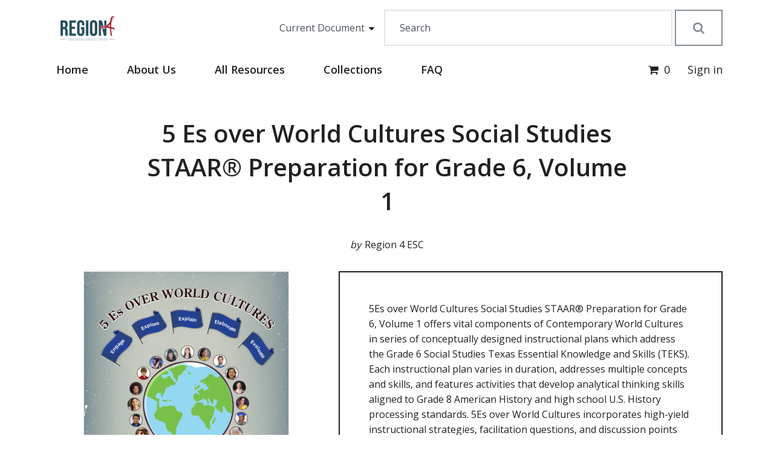

--- FILE ---
content_type: text/html;charset=UTF-8
request_url: https://r4hub.esc4.net/5ESWCSS/
body_size: 17749
content:
<!DOCTYPE html>

<html xmlns="http://www.w3.org/1999/xhtml">
<!--template: com/cubchicken/layout/view/DisplayObjectAction/success.ftl -->
    <head>
        <!-- Generated by Tizra Publisher -->
        <meta name="tizra-id" content="168tqll" />
        <meta name="tizra-meta-type" content="Book" />
        <meta name="ROBOTS" content="NOARCHIVE" />
            <script>
                function fetchForLogging() {
                    try {
                        const req = new XMLHttpRequest()
                        const url = window.location.origin + '/api/report/firstaccess';
                        req.open('GET', url)
                        req.onload = function () {
                            if (req.status < 200 || req.status >= 300) {
                                console.error('First access logging request failed with status:', req.status, req.statusText);
                            }
                        };
                        req.onerror = function () {
                            console.error('Network error while sending first access logging request');
                        };
                        req.send()
                    } catch (e) {
                        console.error('There has been a problem with your fetch operation:', e);
                    }
                }
                fetchForLogging();
            </script>

        <title>
5 Es over World Cultures Social Studies STAAR® Preparation for Grade 6, Volume 1        </title>

            <link rel="stylesheet" type="text/css" href="https://cdn.tizrapublisher.com/aa_styles/readernav.css?v26.2.2.6-45192e587" />
            <link id="datePickerPlugInCss" rel="stylesheet" type="text/css" href="https://cdn.tizrapublisher.com/packages/nsftools_datepicker/1.5x/styles.css?v26.2.2.6-45192e587" />

        <link rel="icon" href="/designfileview/cdn-1734120182032/44fah6/siteFavicon" type="image/vnd.microsoft.icon" />
        <link rel="shortcut icon" href="/designfileview/cdn-1734120182032/44fah6/siteFavicon" type="image/vnd.microsoft.icon" />
            <link rel="stylesheet" type="text/css" href="https://cdn.tizrapublisher.com/138914360.css?v=2024-12-13T20:02:49.844Z" />
        <link rel="canonical" href="https://r4hub.esc4.net/5ESWCSS/" />

        <!-- polyfills -->
            <!-- global tizra object -->
<!-- setupTizraObject -->
    <script>
        !function (tizra) {
            tizra.pubType = "LIVE"

                tizra.user = {
                    id: -1,
                    username: "Non-authenticated",
                }

        }(window.tizra = window.tizra || {})
    </script>
    <!-- setupTizraObject end -->

        <!-- custom header code -->
            <!-- Quickstart v2.11 -->

<meta charset="utf-8">
<meta http-equiv="X-UA-Compatible" content="IE=edge">
<meta name="viewport" content="width=device-width, initial-scale=1, shrink-to-fit=no">

<!--
    These CSS custom properties are used in the Bootstrap CSS and JS to set
    the site colors according to site properties in the CMS.
-->
<style>
:root {
    --quickstart-color-primary: #4c779e;
    --quickstart-color-secondary: #fc4237;
    --quickstart-color-nav-link: #222955;
    }
</style>

<link rel="stylesheet" href="/designfileview/cdn-1734120181952/44fah6/Bootstrap CSS">
<link href="https://fonts.googleapis.com/css?family=Open+Sans:300,400,600" rel="stylesheet">
<link rel="stylesheet" href="https://cdnjs.cloudflare.com/ajax/libs/font-awesome/4.6.3/css/font-awesome.css" ></link>
<link rel="stylesheet" href="/aa_styles/attachment-icons.css" ></link>

<script src="https://cdnjs.cloudflare.com/ajax/libs/jquery/3.2.1/jquery.min.js" integrity="sha256-hwg4gsxgFZhOsEEamdOYGBf13FyQuiTwlAQgxVSNgt4=" crossorigin="anonymous"></script>

<!--
    Send errors to Rollbar. This intentially applies only to errors in
    jQuery event handlers and jQuery AJAX, so that we don't get every
    random error from code that's not part of the Quickstart template.
    https://docs.rollbar.com/docs/rollbarjs-plugins#section-jquery
-->
<script>
!function () {
    var _rollbarConfig = {
        accessToken: "4a3ef517662c4583991724d7a2b4067e",
        captureUncaught: false,
        captureUnhandledRejections: false,
    }
    try {
        _rollbarConfig = Object.assign(
            {},
            window.tizra.rollbarConfig,
            _rollbarConfig
        )
    }
    catch (error) {
        console.error(error)
    }
    // Rollbar Snippet
    !function(r){function e(n){if(o[n])return o[n].exports;var t=o[n]={exports:{},id:n,loaded:!1};return r[n].call(t.exports,t,t.exports,e),t.loaded=!0,t.exports}var o={};return e.m=r,e.c=o,e.p="",e(0)}([function(r,e,o){"use strict";var n=o(1),t=o(4);_rollbarConfig=_rollbarConfig||{},_rollbarConfig.rollbarJsUrl=_rollbarConfig.rollbarJsUrl||"https://cdnjs.cloudflare.com/ajax/libs/rollbar.js/2.4.6/rollbar.min.js",_rollbarConfig.async=void 0===_rollbarConfig.async||_rollbarConfig.async;var a=n.setupShim(window,_rollbarConfig),l=t(_rollbarConfig);window.rollbar=n.Rollbar,a.loadFull(window,document,!_rollbarConfig.async,_rollbarConfig,l)},function(r,e,o){"use strict";function n(r){return function(){try{return r.apply(this,arguments)}catch(r){try{console.error("[Rollbar]: Internal error",r)}catch(r){}}}}function t(r,e){this.options=r,this._rollbarOldOnError=null;var o=s++;this.shimId=function(){return o},"undefined"!=typeof window&&window._rollbarShims&&(window._rollbarShims[o]={handler:e,messages:[]})}function a(r,e){if(r){var o=e.globalAlias||"Rollbar";if("object"==typeof r[o])return r[o];r._rollbarShims={},r._rollbarWrappedError=null;var t=new p(e);return n(function(){e.captureUncaught&&(t._rollbarOldOnError=r.onerror,i.captureUncaughtExceptions(r,t,!0),i.wrapGlobals(r,t,!0)),e.captureUnhandledRejections&&i.captureUnhandledRejections(r,t,!0);var n=e.autoInstrument;return e.enabled!==!1&&(void 0===n||n===!0||"object"==typeof n&&n.network)&&r.addEventListener&&(r.addEventListener("load",t.captureLoad.bind(t)),r.addEventListener("DOMContentLoaded",t.captureDomContentLoaded.bind(t))),r[o]=t,t})()}}function l(r){return n(function(){var e=this,o=Array.prototype.slice.call(arguments,0),n={shim:e,method:r,args:o,ts:new Date};window._rollbarShims[this.shimId()].messages.push(n)})}var i=o(2),s=0,d=o(3),c=function(r,e){return new t(r,e)},p=d.bind(null,c);t.prototype.loadFull=function(r,e,o,t,a){var l=function(){var e;if(void 0===r._rollbarDidLoad){e=new Error("rollbar.js did not load");for(var o,n,t,l,i=0;o=r._rollbarShims[i++];)for(o=o.messages||[];n=o.shift();)for(t=n.args||[],i=0;i<t.length;++i)if(l=t[i],"function"==typeof l){l(e);break}}"function"==typeof a&&a(e)},i=!1,s=e.createElement("script"),d=e.getElementsByTagName("script")[0],c=d.parentNode;s.crossOrigin="",s.src=t.rollbarJsUrl,o||(s.async=!0),s.onload=s.onreadystatechange=n(function(){if(!(i||this.readyState&&"loaded"!==this.readyState&&"complete"!==this.readyState)){s.onload=s.onreadystatechange=null;try{c.removeChild(s)}catch(r){}i=!0,l()}}),c.insertBefore(s,d)},t.prototype.wrap=function(r,e,o){try{var n;if(n="function"==typeof e?e:function(){return e||{}},"function"!=typeof r)return r;if(r._isWrap)return r;if(!r._rollbar_wrapped&&(r._rollbar_wrapped=function(){o&&"function"==typeof o&&o.apply(this,arguments);try{return r.apply(this,arguments)}catch(o){var e=o;throw e&&("string"==typeof e&&(e=new String(e)),e._rollbarContext=n()||{},e._rollbarContext._wrappedSource=r.toString(),window._rollbarWrappedError=e),e}},r._rollbar_wrapped._isWrap=!0,r.hasOwnProperty))for(var t in r)r.hasOwnProperty(t)&&(r._rollbar_wrapped[t]=r[t]);return r._rollbar_wrapped}catch(e){return r}};for(var u="log,debug,info,warn,warning,error,critical,global,configure,handleUncaughtException,handleUnhandledRejection,captureEvent,captureDomContentLoaded,captureLoad".split(","),f=0;f<u.length;++f)t.prototype[u[f]]=l(u[f]);r.exports={setupShim:a,Rollbar:p}},function(r,e){"use strict";function o(r,e,o){if(r){var t;"function"==typeof e._rollbarOldOnError?t=e._rollbarOldOnError:r.onerror&&!r.onerror.belongsToShim&&(t=r.onerror,e._rollbarOldOnError=t);var a=function(){var o=Array.prototype.slice.call(arguments,0);n(r,e,t,o)};a.belongsToShim=o,r.onerror=a}}function n(r,e,o,n){r._rollbarWrappedError&&(n[4]||(n[4]=r._rollbarWrappedError),n[5]||(n[5]=r._rollbarWrappedError._rollbarContext),r._rollbarWrappedError=null),e.handleUncaughtException.apply(e,n),o&&o.apply(r,n)}function t(r,e,o){if(r){"function"==typeof r._rollbarURH&&r._rollbarURH.belongsToShim&&r.removeEventListener("unhandledrejection",r._rollbarURH);var n=function(r){var o,n,t;try{o=r.reason}catch(r){o=void 0}try{n=r.promise}catch(r){n="[unhandledrejection] error getting `promise` from event"}try{t=r.detail,!o&&t&&(o=t.reason,n=t.promise)}catch(r){t="[unhandledrejection] error getting `detail` from event"}o||(o="[unhandledrejection] error getting `reason` from event"),e&&e.handleUnhandledRejection&&e.handleUnhandledRejection(o,n)};n.belongsToShim=o,r._rollbarURH=n,r.addEventListener("unhandledrejection",n)}}function a(r,e,o){if(r){var n,t,a="EventTarget,Window,Node,ApplicationCache,AudioTrackList,ChannelMergerNode,CryptoOperation,EventSource,FileReader,HTMLUnknownElement,IDBDatabase,IDBRequest,IDBTransaction,KeyOperation,MediaController,MessagePort,ModalWindow,Notification,SVGElementInstance,Screen,TextTrack,TextTrackCue,TextTrackList,WebSocket,WebSocketWorker,Worker,XMLHttpRequest,XMLHttpRequestEventTarget,XMLHttpRequestUpload".split(",");for(n=0;n<a.length;++n)t=a[n],r[t]&&r[t].prototype&&l(e,r[t].prototype,o)}}function l(r,e,o){if(e.hasOwnProperty&&e.hasOwnProperty("addEventListener")){for(var n=e.addEventListener;n._rollbarOldAdd&&n.belongsToShim;)n=n._rollbarOldAdd;var t=function(e,o,t){n.call(this,e,r.wrap(o),t)};t._rollbarOldAdd=n,t.belongsToShim=o,e.addEventListener=t;for(var a=e.removeEventListener;a._rollbarOldRemove&&a.belongsToShim;)a=a._rollbarOldRemove;var l=function(r,e,o){a.call(this,r,e&&e._rollbar_wrapped||e,o)};l._rollbarOldRemove=a,l.belongsToShim=o,e.removeEventListener=l}}r.exports={captureUncaughtExceptions:o,captureUnhandledRejections:t,wrapGlobals:a}},function(r,e){"use strict";function o(r,e){this.impl=r(e,this),this.options=e,n(o.prototype)}function n(r){for(var e=function(r){return function(){var e=Array.prototype.slice.call(arguments,0);if(this.impl[r])return this.impl[r].apply(this.impl,e)}},o="log,debug,info,warn,warning,error,critical,global,configure,handleUncaughtException,handleUnhandledRejection,_createItem,wrap,loadFull,shimId,captureEvent,captureDomContentLoaded,captureLoad".split(","),n=0;n<o.length;n++)r[o[n]]=e(o[n])}o.prototype._swapAndProcessMessages=function(r,e){this.impl=r(this.options);for(var o,n,t;o=e.shift();)n=o.method,t=o.args,this[n]&&"function"==typeof this[n]&&("captureDomContentLoaded"===n||"captureLoad"===n?this[n].apply(this,[t[0],o.ts]):this[n].apply(this,t));return this},r.exports=o},function(r,e){"use strict";r.exports=function(r){return function(e){if(!e&&!window._rollbarInitialized){r=r||{};for(var o,n,t=r.globalAlias||"Rollbar",a=window.rollbar,l=function(r){return new a(r)},i=0;o=window._rollbarShims[i++];)n||(n=o.handler),o.handler._swapAndProcessMessages(l,o.messages);window[t]=n,window._rollbarInitialized=!0}}}}]);
    // End Rollbar Snippet
    // Rollbar jQuery Snippet
    !function(r){function t(n){if(e[n])return e[n].exports;var a=e[n]={exports:{},id:n,loaded:!1};return r[n].call(a.exports,a,a.exports,t),a.loaded=!0,a.exports}var e={};return t.m=r,t.c=e,t.p="",t(0)}([function(r,t,e){"use strict";!function(r,t,e){var n=t.Rollbar;if(n){var a="0.0.8";n.configure({payload:{notifier:{plugins:{jquery:{version:a}}}}});var o=function(r){if(n.error(r),t.console){var e="[reported to Rollbar]";n.options&&!n.options.enabled&&(e="[Rollbar not enabled]"),t.console.log(r.message+" "+e)}};r(e).ajaxError(function(r,t,e,a){var o=t.status,u=e.url,i=e.type;if(o){var s={status:o,url:u,type:i,isAjax:!0,data:e.data,jqXHR_responseText:t.responseText,jqXHR_statusText:t.statusText},d=a?a:"jQuery ajax error for "+i;n.warning(d,s)}});var u=r.fn.ready;r.fn.ready=function(r){return u.call(this,function(t){try{r(t)}catch(r){o(r)}})};var i=r.event.add;r.event.add=function(t,e,n,a,u){var s,d=function(r){return function(){try{return r.apply(this,arguments)}catch(r){o(r)}}};return n.handler?(s=n.handler,n.handler=d(n.handler)):(s=n,n=d(n)),s.guid?n.guid=s.guid:n.guid=s.guid=r.guid++,i.call(this,t,e,n,a,u)}}}(jQuery,window,document)}]);
    // End Rollbar jQuery Snippet
}()
</script>

<script src="/designfileview/cdn-1734120181996/44fah6/QuickstartJs"></script>

<!-- deferred JS loads asyncronously and runs sequentially after page load -->
<script src="/designfileview/cdn-1734120181956/44fah6/BootstrapJS" defer></script>

<script id="t-searchconfig" type="application/toml">metaTypes.metadata = ['Book', 'Video']</script>
<link href="/designfileview/cdn-1734120182012/44fah6/SearchCss" rel="stylesheet">
<script src="/designfileview/cdn-1734120182024/44fah6/SearchJs" defer></script>
<link href="/designfileview/cdn-1734120181968/44fah6/jQueryAutoCompleteCss" rel="stylesheet">
<script src="/designfileview/cdn-1734120181976/44fah6/jQueryAutoCompleteJs" defer></script>

        <!-- Google analytics tracking -->

        <!-- Google Tag (GA4) -->
        <script async src="https://www.googletagmanager.com/gtag/js?id=G-X1ER236S1D"></script>


    <script>
        !function(){
            const gtmIds = []
            const gtagIds = ["G-X1ER236S1D","G-PLHNENNKCK","G-XPSFNVHGDV"]
            const oldIds = []
            const userId = ""
            const now = new Date()
            const sendInitialPageview = false
            const sendVirtualPageviews = false
            const sendReplaceStatePageviews = true

            window.tizra = window.tizra || {}
            tizra._analytics = {
                referrer: document.referrer,
                historyMethod: '',
                initialPageView: true,
                readerPage: '',
            }

            window.dataLayer = window.dataLayer || [] // shared GTM/GA4
            window.gtag = function(){}
            if (gtmIds.length || gtagIds.length) {
                window.gtag = function(x) {
                    dataLayer.push(
                        arguments.length !== 1 ? arguments :
                        typeof x === 'function' ? x :
                        typeof x === 'object' && x ? x :
                        arguments
                    )
                }

                gtag({'gtm.start': +now, event: 'gtm.js'}) // GTM
                gtag('js', now) // GA4

                if (userId) {
                    gtag('set', {userId: userId})
                }

                for (let id of gtagIds) {
                    gtag('config', id, {send_page_view: !sendInitialPageview})
                }
            }

            window.ga = function(){}
            tizra.callTracker = function(){}
            if (oldIds.length) {
                window.ga = function(){(ga.q=ga.q||[]).push(arguments)}
                ga.l = +now

                tizra.callTracker = function() {
                    const callArgs = Array.prototype.slice.call(arguments, 1)
                    const operation = arguments[0]
                    oldIds.forEach(function (id, index) {
                        ga.apply(this, ['t' + index + '.' + operation].concat(callArgs))
                    })
                }

                oldIds.forEach(function (id, index) {
                    ga('create', id, 'auto', 't' + index)
                })

                if (userId) {
                    tizra.callTracker('set', 'userId', userId)
                }
            }

            const errorOnce = (function() {
                const seen = {}
                return function errorOnce(msg) {
                    if (!(msg in seen)) {
                        seen[msg] = true
                        console.error.apply(console, arguments)
                    }
                }
            })()

            tizra.trackEvent = function(category, action, opt_label, opt_value, opt_noninteraction) {
                if (!category) {
                    errorOnce('Missing category in call to tizra.trackEvent', Array.prototype.slice.call(arguments))
                    return
                }
                if (!action) {
                    errorOnce('Missing action in call to tizra.trackEvent', Array.prototype.slice.call(arguments))
                    return
                }

                const label = opt_label || ''
                const value = opt_value || 0
                const categoryAction = category + '/' + action + '/'

                gtag('event', category, {action: action, label: label, value: value})

                tizra.callTracker('send', categoryAction, label, value, opt_noninteraction)

            }

            if (sendVirtualPageviews || sendReplaceStatePageviews) {
                const monkey = function (obj, name, patchFn) {
                    try {
                        obj[name] = patchFn(obj[name], obj)
                    } catch (err) {
                        console.warn("Couldn't monkey-patch " + name, err)
                    }
                }
                monkey(window.history, 'pushState', function (pushState, history) {
                    return function tizraAnalyticsPushState() {
                        Object.assign(tizra._analytics, {
                            referrer: window.location.origin + window.location.pathname + window.location.search,
                            historyMethod: 'pushState',
                            initialPageView: false,
                        })
                        pushState.apply(history, arguments)
                    }
                })
                monkey(window.history, 'replaceState', function (replaceState, history) {
                    return function tizraAnalyticsReplaceState() {
                        Object.assign(tizra._analytics, {
                            referrer: window.location.origin + window.location.pathname + window.location.search,
                            historyMethod: 'replaceState',
                            initialPageView: false,
                        })
                        replaceState.apply(history, arguments)
                    }
                })
                window.addEventListener('popstate', function() {
                    Object.assign(tizra._analytics, {
                        referrer: '',
                        historyMethod: '',
                        initialPageView: false,
                    })
                })
            }

            tizra.trackPageview = function(page) {
                const historyMethod = tizra._analytics.historyMethod
                const initialPageView = tizra._analytics.initialPageView
                tizra._analytics.initialPageView = false

                let title, referrer
                if (page && typeof page === 'object') {
                    page = page.page
                    title = page.title
                    referrer = page.referrer
                }
                page = page || window.location.pathname + window.location.search
                title = title || document.title
                referrer = referrer === undefined ? tizra._analytics.referrer : referrer

                tizra.logReaderPageView(page)

                if ((initialPageView && sendInitialPageview) ||
                    (!initialPageView && sendVirtualPageviews) ||
                    (!initialPageView && sendReplaceStatePageviews && historyMethod === 'replaceState'))
                {
                    gtag('event', 'page_view', {page_location: page, page_title: title, page_referrer: referrer})
                }

                tizra.callTracker('set', 'page', page)
                tizra.callTracker('set', 'referrer', referrer)
                tizra.callTracker('send', 'pageview')
            }

            tizra.logReaderPageView = function(page) {
            }
        }()
    </script>

        <!-- No custom analytics -->
    <script>
        tizra.trackPageview()
    </script>
            <script defer src="https://cdn.tizrapublisher.com/aa_shared/vendor/prototype.js?v26.2.2.6-45192e587"></script>
            <script defer src="https://ajax.googleapis.com/ajax/libs/scriptaculous/1.9.0/builder.js"></script>
            <script defer src="https://ajax.googleapis.com/ajax/libs/scriptaculous/1.9.0/effects.js"></script>
            <script defer src="https://ajax.googleapis.com/ajax/libs/scriptaculous/1.9.0/dragdrop.js"></script>
            <script defer src="https://ajax.googleapis.com/ajax/libs/scriptaculous/1.9.0/controls.js"></script>
            <script defer src="https://cdn.tizrapublisher.com/aa_shared/utils.js?v26.2.2.6-45192e587"></script>
            <script defer src="https://cdn.tizrapublisher.com/aa_site/utils.js?v26.2.2.6-45192e587"></script>
            <script defer src="https://cdn.tizrapublisher.com/packages/nsftools_datepicker/1.5x/script.js?v26.2.2.6-45192e587"></script>
            <script defer src="https://cdn.tizrapublisher.com/packages/xml_for_script-3.1/tinyxmldom.js?v26.2.2.6-45192e587"></script>

    </head>
    <body class="t-toc " id="t-my"
    data-meta-type="Book" data-base-type="Book"
    data-base-type-inheritance="Book AdminTagged Title"
    data-meta-type-inheritance="Book AdminTagged Title" data-tizra-id="168tqll">
<!--template: com/cubchicken/layout/model/PageBlock/html.ftl -->
<div id="wrapper"
class="block-root "
>
<!--template: com/cubchicken/layout/model/PageBlockRoot/html.ftl -->
<!-- Page Template ID: monograph.pagetype.toc -->
<!--template: com/cubchicken/layout/model/PageBlock/html.ftl -->
<div
class=" "
>
<!--template: com/cubchicken/layout/model/MasterBlockInstance/html.ftl -->
<!--template: com/cubchicken/layout/model/PageBlock/html.ftl -->
<div
class="t-stacked "
>
<!--template: com/cubchicken/plugin/base/model/PageBlockStackedRows/html.ftl -->
<!--template: com/cubchicken/layout/model/PageBlock/html.ftl -->
<!--template: com/cubchicken/plugin/base/model/PageBlockStackedRows/html.ftl -->
<!--template: com/cubchicken/layout/model/PageBlock/html.ftl -->
<!--template: com/cubchicken/layout/model/MasterBlockInstance/html.ftl -->
<!--template: com/cubchicken/layout/model/PageBlock/html.ftl -->
<div
class="t-stacked "
>
<!--template: com/cubchicken/plugin/base/model/PageBlockStackedRows/html.ftl -->
<!--template: com/cubchicken/layout/model/PageBlock/html.ftl -->
<!--template: com/cubchicken/plugin/base/model/PageBlockFreeHtml/html.ftl -->
<div class="site-nav">
<div class="container">
<!-- top row -->
<div class="d-flex justify-content-between align-items-center align-items-lg-stretch align-items-end flex-wrap flex-lg-nowrap">
<div class="site-logo">
<a href="/">
<span class="sr-only">Your Site Name Here</span>
<img src="/designfileview/cdn-1734120181992/44fah6/Logo" alt="Logo" ></img>
</a>
</div>
<div class="site-actions js-mobile-site-actions d-lg-none">
<ul>
<li class="d-inline">
<button aria-controls="navbarSupportedContent" aria-expanded="false" aria-label="Toggle navigation" class="navbar-toggler" data-target="#navbarSupportedContent" data-toggle="collapse" type="button">
<i aria-hidden="true" class="fa fa-bars">
</i>
</button>
</li>
</ul>
</div>
<div class="site-search">
<div class="d-flex justify-content-between align-items-center">
<!-- QUICKSEARCH -->
<div class="search-box-full">
<form action="~searchResults" id="quickstart-quicksearch" method="get">
<input name="searchMode" type="hidden" value="quick"></input>
<div class="t-dropdown js-context-wrapper">
<select class="borderless" name="context"></select>
<i aria-hidden="true" class="fa fa-caret-down"></i>
</div>
<div class="t-input">
<input class="form-control form-control-lg field-border-left" name="searchText" placeholder="Search" type="text" value=""></input>
</div>
<button type="submit" class="btn btn-outline-secondary d-none d-lg-block"><i aria-hidden="true" class="fa fa-search"></i></button>
</form>
</div>
</div>
</div>
</div>
<!-- bottom row -->
<div class="d-flex justify-content-between align-items-end">
<nav class="navbar navbar-expand-lg">
<div class="collapse navbar-collapse" id="navbarSupportedContent">
<ul class="navbar-nav js-nav-items">
<li class="nav-item">
<a class="nav-link" href="/">Home</a></li>
<li class="nav-item">
<a class="nav-link" href="/1kukeko/">About Us</a></li>
<li class="nav-item">
<a class="nav-link" href="/all-resources">All Resources</a></li>
<li class="nav-item">
<!-- Filled automatically by JavaScript if href="#" --> <a class="nav-link js-topics" href="#">Collections</a></li>
<li class="nav-item">
<a class="nav-link" href="/1kuks3f/">FAQ</a></li>
<li class="nav-item">
</ul>
</div>
</nav>
<div class="site-actions js-desktop-site-actions d-none d-lg-block">
<ul>
<!-- CART ICON -->
<li class="d-inline">
<a class="cart-link" href="/cart">
<i class="fa fa-shopping-cart"></i>
<span class="sr-only">Cart</span>
<span class="cart-total cartitems hidden" id="t-cart-item-counter">0</span>
</a>
</li>
<li class="d-inline">
<a class="js-login" href="#" onclick="tizra.login()">Sign in</a></li>
</ul>
</div>
</div>
</div><!-- container -->
</div><!-- site-nav -->
<!--template: com/cubchicken/layout/model/PageBlock/html.ftl -->
<div
class="t-stacked js-data-blocks d-none"
>
<!--template: com/cubchicken/plugin/base/model/PageBlockStackedRows/html.ftl -->
<!--template: com/cubchicken/layout/model/PageBlock/html.ftl -->
<!--template: com/cubchicken/plugin/search/model/PageBlockQuickSearchBox/html.ftl -->
<form id="quickSearchForm-1" name="quickSearchForm-1" action="./~searchResults" method="get">
<input id="quickSearchForm-1-searchMode" type="hidden" name="searchMode" value="quick"/>
<h1 class="t-quick "><label for="quickSearchForm-1-searchText">Search</label></h1>
<div class="t-quick t-quick-data t-data">
<p class="t-input t-searchstring"><input id="quickSearchForm-1-searchText" type="text" name="searchText" class="t-text-input" value="" /></p>
<p class="t-submit">
<a rel="nofollow" class="t-submit" href="#" onclick="document.forms['quickSearchForm-1'].submit();" >Go &gt;</a>
<input id="quickSearchForm-1-submit" class="t-submit" type="submit" value="Go" />
</p>
</div>
<div class="t-quick t-quick-scope t-scope">
<p class="t-dropdown">
<select id="quickSearchForm-1-context-select" name="context" style="max-width: 150px">
<!-- a -->
<option id="quickSearchForm-1-context-title" value="-1"
selected="selected">current document</option>
<!-- d -->
<option id="quickSearchForm-1-context-1799575418" value="1799575418"
>5 Es</option>
<!-- d -->
<option id="quickSearchForm-1-context-1285060972" value="1285060972"
>Social Studies</option>
<option id="quickSearchForm-1-context-all" value="-2"
>all documents</option>
</select>
</p>
</div>
<div class="t-quick t-quick-links t-links">
<p class="t-advancedlink"><a rel="nofollow" href="./~advancedSearch">Advanced search</a></p>
</div>
</form>
<!--template: com/cubchicken/layout/model/PageBlock/html.ftl -->
<!--template: com/cubchicken/plugin/commerce/model/PageBlockManageCart/html.ftl -->
<h2 class="block-pagecontent t-cart">Your Cart</h2>
<p class="block-pagecontent t-cart t-cart-empty t-cart-contents">Your cart is currently empty.</p>
</div>
</div>
<!--template: com/cubchicken/layout/model/PageBlock/html.ftl -->
<div
class="t-stacked document-toc-page"
>
<!--template: com/cubchicken/plugin/base/model/PageBlockStackedRows/html.ftl -->
<!--template: com/cubchicken/layout/model/PageBlock/html.ftl -->
<div
class="t-stacked segment container publication-detail"
role="main">
<!--template: com/cubchicken/plugin/base/model/PageBlockStackedRows/html.ftl -->
<!--template: com/cubchicken/layout/model/PageBlock/html.ftl -->
<!--template: com/cubchicken/plugin/base/model/PageBlockFreeHtml/html.ftl -->
<div class="container-text">
<div class="header-publication js-pub-header">
<h1>
<a href="/5ESWCSS/">
5 Es over World Cultures Social Studies STAAR® Preparation for Grade 6, Volume 1
</a>
</h1>
<span class="publication-by">by</span>
<span class="publication-author">Region 4 ESC</span>
</div>
</div>
<!--template: com/cubchicken/layout/model/PageBlock/html.ftl -->
<div
class="t-html spacer"
>
<!--template: com/cubchicken/plugin/base/model/PageBlockFreeHtml/html.ftl -->
</div>
<!--template: com/cubchicken/layout/model/PageBlock/html.ftl -->
<div
class="t-stacked row"
>
<!--template: com/cubchicken/plugin/base/model/PageBlockStackedRows/html.ftl -->
<!--template: com/cubchicken/layout/model/PageBlock/html.ftl -->
<div
class="t-stacked col-12 col-md-5"
>
<!--template: com/cubchicken/plugin/base/model/PageBlockStackedRows/html.ftl -->
<!--template: com/cubchicken/layout/model/PageBlock/html.ftl -->
<!--template: com/cubchicken/layout/model/MasterBlockInstance/html.ftl -->
<!--template: com/cubchicken/layout/model/PageBlock/html.ftl -->
<div
class="t-html cover-image"
>
<!--template: com/cubchicken/plugin/base/model/PageBlockFreeHtml/html.ftl -->
<a href="/5ESWCSS/">
<img src="/5ESWCSS/1.jpg?thumbnail&width=500" class="cover" alt="5 Es over World Cultures Social Studies STAAR® Preparation for Grade 6, Volume 1">
</a>
</div>
</div>
<!--template: com/cubchicken/layout/model/PageBlock/html.ftl -->
<div
class="t-stacked col-12 col-md-7"
>
<!--template: com/cubchicken/plugin/base/model/PageBlockStackedRows/html.ftl -->
<!--template: com/cubchicken/layout/model/PageBlock/html.ftl -->
<div
class="t-stacked segment-callout-dark js-access-block hidden-until-shown"
>
<!--template: com/cubchicken/plugin/base/model/PageBlockStackedRows/html.ftl -->
<!--template: com/cubchicken/layout/model/PageBlock/html.ftl -->
<!--template: com/cubchicken/layout/model/MasterBlockInstance/html.ftl -->
<!--template: com/cubchicken/layout/model/PageBlock/html.ftl -->
<div
class="t-stacked js-offers-callout hidden-until-shown"
>
<!--template: com/cubchicken/plugin/base/model/PageBlockStackedRows/html.ftl -->
<!--template: com/cubchicken/layout/model/PageBlock/html.ftl -->
<div id="SubOrder"
class="t-offers "
>
<!--template: com/cubchicken/plugin/offers/model/PageBlockContextualOfferList/html.ftl -->
<h1 class=" t-offers-none t-text">No Offers</h1>
</div>
<!--template: com/cubchicken/layout/model/PageBlock/html.ftl -->
<!--template: com/cubchicken/plugin/base/model/PageBlockFreeHtml/html.ftl -->
</div>
<!--template: com/cubchicken/layout/model/PageBlock/html.ftl -->
<div
class="t-stacked access-read-online"
>
<!--template: com/cubchicken/plugin/base/model/PageBlockStackedRows/html.ftl -->
<!--template: com/cubchicken/layout/model/PageBlock/html.ftl -->
<!--template: com/cubchicken/plugin/base/model/PageBlockFreeHtml/html.ftl -->
<p>
5Es over World Cultures Social Studies STAAR&reg; Preparation for Grade 6, Volume 1 offers vital components of Contemporary World Cultures in series of conceptually designed instructional plans which address the Grade 6 Social Studies Texas Essential Knowledge and Skills (TEKS). Each instructional plan varies in duration, addresses multiple concepts and skills, and features activities that develop analytical thinking skills aligned to Grade 8 American History and high school U.S. History processing standards. 5Es over World Cultures incorporates high-yield instructional strategies, facilitation questions, and discussion points within the 5E format, and includes research-based, student-centered instructional strategies for diverse learners. The digital instructional resources included with this product contains student activity pages, graphics, selected-response assessment items, performance assessments, rubrics, and answer keys.</p>
<p>
<strong>Product ID: 461-1907</strong><br />
<strong>ISBN:&nbsp;978-1-945615-85-6</strong></p>
</div>
</div>
</div>
</div>
</div>
<!--template: com/cubchicken/layout/model/PageBlock/html.ftl -->
<div id="content"
class="t-stacked "
>
<!--template: com/cubchicken/plugin/base/model/PageBlockStackedRows/html.ftl -->
<!--template: com/cubchicken/layout/model/PageBlock/html.ftl -->
<div
class="t-html segment container"
>
<!--template: com/cubchicken/plugin/base/model/PageBlockFreeHtml/html.ftl -->
</div>
<!--template: com/cubchicken/layout/model/PageBlock/html.ftl -->
<div
class="t-html segment container js-details hidden-until-shown"
>
<!--template: com/cubchicken/plugin/base/model/PageBlockFreeHtml/html.ftl -->
<div class="container-text segment-callout-light">
<div class="details js-content">
<!-- filled by JS from Full ToC block -->
</div>
</div>
</div>
<!--template: com/cubchicken/layout/model/PageBlock/html.ftl -->
<div
class="t-html segment container js-downloads hidden-until-shown"
>
<!--template: com/cubchicken/plugin/base/model/PageBlockFreeHtml/html.ftl -->
<!-- called .js-downloads to avoid name conflict -->
<h2 class="header-ruled">
<span>Resources</span>
</h2>
<div class="content-block resources js-content">
<!-- filled by JS from Attachments and PDF Downloads blocks -->
</div>
</div>
<!--template: com/cubchicken/layout/model/PageBlock/html.ftl -->
<div
class="t-html segment container js-toc hidden-until-shown"
>
<!--template: com/cubchicken/plugin/base/model/PageBlockFreeHtml/html.ftl -->
<h2 class="header-ruled">
<span>Table of Contents</span>
</h2>
<div class="table-of-contents js-content">
<!-- filled by JS from Full ToC block -->
</div>
</div>
<!--template: com/cubchicken/layout/model/PageBlock/html.ftl -->
<div
class="t-html segment container js-related-links hidden-until-shown"
>
<!--template: com/cubchicken/plugin/base/model/PageBlockFreeHtml/html.ftl -->
<h2 class="header-ruled">
<span>Related Links</span>
</h2>
<div class="content-block related-links js-content">
</div>
</div>
<!--template: com/cubchicken/layout/model/PageBlock/html.ftl -->
<div
class="t-stacked js-data-blocks d-none"
>
<!--template: com/cubchicken/plugin/base/model/PageBlockStackedRows/html.ftl -->
<!--template: com/cubchicken/layout/model/PageBlock/html.ftl -->
<div
class="t-toc t-toc-block"
>
<!--template: com/cubchicken/plugin/title/model/PageBlockTitleToc/html.ftl -->
<h1 class="">Table of Contents</h1>
<h2 class="">
5 Es over World Cultures Social Studies STAAR® Preparation for Grade 6, Volume 1
</h2>
<ul class="">
<li>
<a id="b-2265880379-1803225180"
href="https://r4hub.esc4.net/5ESWCSS/2"
><span class="t-toc-title t-title">
Unit 1: Thinking Spatially about Our World
</span><span class="t-toc-logical-pageno t-logical-pageno">2</span><span class="t-toc-pageno t-pageno">2</span></a> </li>
<li><ul>
<li>
<a id="b-2265880379-1803225181"
href="https://r4hub.esc4.net/5ESWCSS/2"
><span class="t-toc-title t-title">
Lesson 1: Map Skills—Using Latitude and Longitude
</span><span class="t-toc-logical-pageno t-logical-pageno">2</span><span class="t-toc-pageno t-pageno">2</span></a> </li>
<li>
<a id="b-2265880379-1803225182"
href="https://r4hub.esc4.net/5ESWCSS/44"
><span class="t-toc-title t-title">
Lesson 2: Map Skills—Legends and Scales
</span><span class="t-toc-logical-pageno t-logical-pageno">44</span><span class="t-toc-pageno t-pageno">44</span></a> </li>
<li>
<a id="b-2265880379-1803225183"
href="https://r4hub.esc4.net/5ESWCSS/56"
><span class="t-toc-title t-title">
Lesson 3: Interpreting Thematic Maps
</span><span class="t-toc-logical-pageno t-logical-pageno">56</span><span class="t-toc-pageno t-pageno">56</span></a> </li>
<li>
<a id="b-2265880379-1803225184"
href="https://r4hub.esc4.net/5ESWCSS/65"
><span class="t-toc-title t-title">
Lesson 4: Defining the Regions of the World
</span><span class="t-toc-logical-pageno t-logical-pageno">65</span><span class="t-toc-pageno t-pageno">65</span></a> </li>
<li>
<a id="b-2265880379-1803225185"
href="https://r4hub.esc4.net/5ESWCSS/73"
><span class="t-toc-title t-title">
Lesson 5: Where Do People Live?
</span><span class="t-toc-logical-pageno t-logical-pageno">73</span><span class="t-toc-pageno t-pageno">73</span></a> </li>
<li>
<a id="b-2265880379-1803225186"
href="https://r4hub.esc4.net/5ESWCSS/83"
><span class="t-toc-title t-title">
Lesson 6: Analyzing Charts and Graphs
</span><span class="t-toc-logical-pageno t-logical-pageno">83</span><span class="t-toc-pageno t-pageno">83</span></a> </li>
<li>
<a id="b-2265880379-1803225187"
href="https://r4hub.esc4.net/5ESWCSS/105"
><span class="t-toc-title t-title">
Lesson 7: Who Studies World Cultures?
</span><span class="t-toc-logical-pageno t-logical-pageno">105</span><span class="t-toc-pageno t-pageno">105</span></a> </li>
</ul></li>
<li>
<a id="b-2265880379-1803225188"
href="https://r4hub.esc4.net/5ESWCSS/114"
><span class="t-toc-title t-title">
Unit 2: Material and Nonmaterial Culture
</span><span class="t-toc-logical-pageno t-logical-pageno">114</span><span class="t-toc-pageno t-pageno">114</span></a> </li>
<li><ul>
<li>
<a id="b-2265880379-1803225189"
href="https://r4hub.esc4.net/5ESWCSS/114"
><span class="t-toc-title t-title">
Lesson 8: What Is Culture?
</span><span class="t-toc-logical-pageno t-logical-pageno">114</span><span class="t-toc-pageno t-pageno">114</span></a> </li>
<li>
<a id="b-2265880379-1803225190"
href="https://r4hub.esc4.net/5ESWCSS/128"
><span class="t-toc-title t-title">
Lesson 9: Eliminating the “Ugh Factor”
</span><span class="t-toc-logical-pageno t-logical-pageno">128</span><span class="t-toc-pageno t-pageno">128</span></a> </li>
<li>
<a id="b-2265880379-1803225191"
href="https://r4hub.esc4.net/5ESWCSS/138"
><span class="t-toc-title t-title">
Lesson 10: Cultural Landmarks
</span><span class="t-toc-logical-pageno t-logical-pageno">138</span><span class="t-toc-pageno t-pageno">138</span></a> </li>
<li>
<a id="b-2265880379-1803225192"
href="https://r4hub.esc4.net/5ESWCSS/162"
><span class="t-toc-title t-title">
Lesson 11: The World’s Languages
</span><span class="t-toc-logical-pageno t-logical-pageno">162</span><span class="t-toc-pageno t-pageno">162</span></a> </li>
<li>
<a id="b-2265880379-1803225193"
href="https://r4hub.esc4.net/5ESWCSS/180"
><span class="t-toc-title t-title">
Lesson 12: Culture in the Cupboard
</span><span class="t-toc-logical-pageno t-logical-pageno">180</span><span class="t-toc-pageno t-pageno">180</span></a> </li>
<li>
<a id="b-2265880379-1803225194"
href="https://r4hub.esc4.net/5ESWCSS/196"
><span class="t-toc-title t-title">
Lesson 13: Culture—It’s in the Arts
</span><span class="t-toc-logical-pageno t-logical-pageno">196</span><span class="t-toc-pageno t-pageno">196</span></a> </li>
<li>
<a id="b-2265880379-1803225195"
href="https://r4hub.esc4.net/5ESWCSS/214"
><span class="t-toc-title t-title">
Lesson 14: Religious Commemorations around the World
</span><span class="t-toc-logical-pageno t-logical-pageno">214</span><span class="t-toc-pageno t-pageno">214</span></a> </li>
<li>
<a id="b-2265880379-1803225196"
href="https://r4hub.esc4.net/5ESWCSS/229"
><span class="t-toc-title t-title">
Lesson 15: Cultural Diffusion
</span><span class="t-toc-logical-pageno t-logical-pageno">229</span><span class="t-toc-pageno t-pageno">229</span></a> </li>
<li>
<a id="b-2265880379-1803225197"
href="https://r4hub.esc4.net/5ESWCSS/248"
><span class="t-toc-title t-title">
Lesson 16: Comparing World Societies
</span><span class="t-toc-logical-pageno t-logical-pageno">248</span><span class="t-toc-pageno t-pageno">248</span></a> </li>
<li>
<a id="b-2265880379-1803225198"
href="https://r4hub.esc4.net/5ESWCSS/255"
><span class="t-toc-title t-title">
Lesson 17: Comparing World Societies
</span><span class="t-toc-logical-pageno t-logical-pageno">255</span><span class="t-toc-pageno t-pageno">255</span></a> </li>
</ul></li>
<li>
<a id="b-2265880379-1803225199"
href="https://r4hub.esc4.net/5ESWCSS/269"
><span class="t-toc-title t-title">
Unit 3: Basic Institutions
</span><span class="t-toc-logical-pageno t-logical-pageno">269</span><span class="t-toc-pageno t-pageno">269</span></a> </li>
<li><ul>
<li>
<a id="b-2265880379-1803225200"
href="https://r4hub.esc4.net/5ESWCSS/269"
><span class="t-toc-title t-title">
Lesson 18: Factors of Production
</span><span class="t-toc-logical-pageno t-logical-pageno">269</span><span class="t-toc-pageno t-pageno">269</span></a> </li>
<li>
<a id="b-2265880379-1803225201"
href="https://r4hub.esc4.net/5ESWCSS/292"
><span class="t-toc-title t-title">
Lesson 19: Economic Systems of the World
</span><span class="t-toc-logical-pageno t-logical-pageno">292</span><span class="t-toc-pageno t-pageno">292</span></a> </li>
<li>
<a id="b-2265880379-1803225202"
href="https://r4hub.esc4.net/5ESWCSS/301"
><span class="t-toc-title t-title">
Lesson 20: Free Enterprise
</span><span class="t-toc-logical-pageno t-logical-pageno">301</span><span class="t-toc-pageno t-pageno">301</span></a> </li>
<li>
<a id="b-2265880379-1803225203"
href="https://r4hub.esc4.net/5ESWCSS/314"
><span class="t-toc-title t-title">
Lesson 21: Economic Indicators and Levels of Development
</span><span class="t-toc-logical-pageno t-logical-pageno">314</span><span class="t-toc-pageno t-pageno">314</span></a> </li>
<li>
<a id="b-2265880379-1803225204"
href="https://r4hub.esc4.net/5ESWCSS/328"
><span class="t-toc-title t-title">
Lesson 22: Types of Industries
</span><span class="t-toc-logical-pageno t-logical-pageno">328</span><span class="t-toc-pageno t-pageno">328</span></a> </li>
<li>
<a id="b-2265880379-1803225205"
href="https://r4hub.esc4.net/5ESWCSS/334"
><span class="t-toc-title t-title">
Lesson 23: Impact of Geography on Economic Activities
</span><span class="t-toc-logical-pageno t-logical-pageno">334</span><span class="t-toc-pageno t-pageno">334</span></a> </li>
<li>
<a id="b-2265880379-1803225206"
href="https://r4hub.esc4.net/5ESWCSS/355"
><span class="t-toc-title t-title">
Lesson 24: Limited and Unlimited Government
</span><span class="t-toc-logical-pageno t-logical-pageno">355</span><span class="t-toc-pageno t-pageno">355</span></a> </li>
<li>
<a id="b-2265880379-1803225207"
href="https://r4hub.esc4.net/5ESWCSS/379"
><span class="t-toc-title t-title">
Lesson 25: The Development of Democracy
</span><span class="t-toc-logical-pageno t-logical-pageno">379</span><span class="t-toc-pageno t-pageno">379</span></a> </li>
<li>
<a id="b-2265880379-1803225208"
href="https://r4hub.esc4.net/5ESWCSS/390"
><span class="t-toc-title t-title">
Lesson 26: Rights and Responsibilities of Citizens
</span><span class="t-toc-logical-pageno t-logical-pageno">390</span><span class="t-toc-pageno t-pageno">390</span></a> </li>
<li>
<a id="b-2265880379-1803225209"
href="https://r4hub.esc4.net/5ESWCSS/408"
><span class="t-toc-title t-title">
Lesson 27: World Religions
</span><span class="t-toc-logical-pageno t-logical-pageno">408</span><span class="t-toc-pageno t-pageno">408</span></a> </li>
<li>
<a id="b-2265880379-1803225210"
href="https://r4hub.esc4.net/5ESWCSS/429"
><span class="t-toc-title t-title">
Lesson 28: Education
</span><span class="t-toc-logical-pageno t-logical-pageno">429</span><span class="t-toc-pageno t-pageno">429</span></a> </li>
</ul></ul> </div>
<!--template: com/cubchicken/layout/model/PageBlock/html.ftl -->
<div
class="t-attachments t-attachments-block"
>
<!--template: com/cubchicken/plugin/title/model/PageBlockTitleAttachments/html.ftl -->
</div>
</div>
</div>
</div>
<!--template: com/cubchicken/layout/model/PageBlock/html.ftl -->
<!--template: com/cubchicken/layout/model/MasterBlockInstance/html.ftl -->
<!--template: com/cubchicken/layout/model/PageBlock/html.ftl -->
<!--template: com/cubchicken/plugin/base/model/PageBlockStackedRows/html.ftl -->
<!--template: com/cubchicken/layout/model/PageBlock/html.ftl -->
<!--template: com/cubchicken/plugin/base/model/PageBlockFreeHtml/html.ftl -->
<div class="powered-by">
<div class="columns large-6 left">
7145 West Tidwell Road | Houston, Texas 77092-2096 | 713.462.7708<br />
McKinney Conference Center: <a href="https://www.google.com/maps/place/7200+Northwest+Dr,+Houston,+TX+77092/@29.8490448,-95.5007945,17z/data=!3m1!4b1!4m5!3m4!1s0x8640c5f2ad3febed:0x57f2f7265ed1d125!8m2!3d29.8490448!4d-95.4986058" target="_blank">7200 Northwest 100 Drive | Houston, Texas 77092</a></div>
<div class="columns large-6 right">
<a href="mailto:onlinestorefeedback@esc4.net">Feedback</a> | <a href="http://www.esc4.net/terms-privacy" target="_blank">Terms &amp; Privacy</a> | <a href="mailto:onlinestorefeedback@esc4.net">Contact Us</a></div>
</div>
<!--template: com/cubchicken/layout/model/PageBlock/html.ftl -->
<!--template: com/cubchicken/plugin/base/model/PageBlockFreeHtml/html.ftl -->
<div class="powered-by">
<a class="nav-link" href="http://tizra.com">Powered By Tizra<sup>&reg;</sup></a>
</div>
<!-- /FOOTER -->
<!--template: com/cubchicken/layout/model/PageBlock/html.ftl -->
<!--template: com/cubchicken/layout/model/MasterBlockInstance/html.ftl -->
<!--template: com/cubchicken/layout/model/PageBlock/html.ftl -->
<div
class="t-stacked js-resources"
>
<!--template: com/cubchicken/plugin/base/model/PageBlockStackedRows/html.ftl -->
<!--template: com/cubchicken/layout/model/PageBlock/html.ftl -->
<!--template: com/cubchicken/plugin/base/model/PageBlockStackedRows/html.ftl -->
<!--template: com/cubchicken/layout/model/PageBlock/html.ftl -->
<!--template: com/cubchicken/plugin/base/model/PageBlockFreeHtml/html.ftl -->
<!-- MODAL -->
<div class="modal fade" id="myModal" tabindex="-1" role="dialog" aria-labelledby="myModalLabel" aria-hidden="true">
<div class="modal-dialog" role="document">
<div class="modal-content">
<div class="modal-header">
<h4 class="modal-title" id="myModalLabel">Sign In</h4>
<button type="button" class="close" data-dismiss="modal" aria-label="Close">
<span aria-hidden="true">&times;</span>
</button>
</div>
<div class="modal-body">
<!-- BEGIN MODAL BODY -->
<!--template: com/cubchicken/layout/model/PageBlock/html.ftl -->
<div
class="t-login panel"
>
<!--template: com/cubchicken/plugin/authentication/model/PageBlockLoginBox/html.ftl -->
<form id="loginForm-1" name="loginForm-1" action="/login/internal" method="post">
<input type="hidden" name="callbackUrl" value="/authcallback/internal" />
<input type="hidden" name="target" value="/5ESWCSS/" />
<h1 class=" t-login-h1">Login</h1>
<div class=" t-login-user t-user ">
<p class="t-label"><label for="loginForm-1-username">Username:</label></p>
<p class="t-input"><input id="loginForm-1-username" name="username" type="text" class="t-text-input" autocomplete="username" required /></p>
</div>
<div class=" t-login-password t-password ">
<p class="t-label"><label for="loginForm-1-password">Password:</label></p>
<p class="t-input"><input id="loginForm-1-password" name="password" type="password" class="t-text-input t-password-input" autocomplete="current-password" required /></p>
</div>
<div class=" t-login-remember t-remember ">
<p class="t-input"><input id="loginForm-1-rememberLogin" class="t-checkbox-input" name="rememberLogin" value="yes" type="checkbox" /></p>
<p class="t-label"><label for="loginForm-1-rememberLogin">Remember login</label></p>
</div>
<div class=" t-login-2fa t-2fa " style="display: none">
<p class="t-input"><input id="loginForm-1-2fa" class="t-checkbox-input" name="requestTOTP" value="true" type="checkbox" /></p>
<p class="t-label"><label for="loginForm-1-2fa">Enable two-factor authentication codes.</label></p>
</div>
<!-- onclick: /document.forms[&#39;loginForm-1&#39;].submit(); return false; -->
<p class=" t-submit ">
<a class="t-submit" href="#" onclick="document.forms[&#39;loginForm-1&#39;].submit(); return false;">Login &gt;</a>
<input id="loginForm-1-submit" class="t-submit" type="submit" value="Login" />
</p>
<div class=" t-login-link t-link ">
<p class="t-forgot"><a rel="nofollow" id="loginForm-1-forgot" href="/~passwordHelp?successUrl=%2F5ESWCSS%2F">Forgot password</a></p>
<p class="t-register"><a rel="nofollow" id="loginForm-1-register" href="/~registerUser?successUrl=%2F5ESWCSS%2F">Register</a></p>
</div>
</form>
</div>
<!--template: com/cubchicken/layout/model/PageBlock/html.ftl -->
<!--template: com/cubchicken/plugin/base/model/PageBlockFreeHtml/html.ftl -->
<!-- END MODAL BODY -->
</div>
</div>
</div>
</div>
<!--template: com/cubchicken/layout/model/PageBlock/html.ftl -->
<!--template: com/cubchicken/plugin/base/model/PageBlockFreeHtml/html.ftl -->
<div aria-hidden="true" aria-labelledby="searchTipsModalLabel" class="modal fade" id="searchTipsModal" role="dialog" tabindex="-1">
<div class="modal-dialog" role="document">
<div class="modal-content">
<div class="modal-header">
<h4 class="modal-title" id="searchTipsModalLabel">
Search tips
</h4>
<button aria-label="Close" class="close" data-dismiss="modal" type="button">
<span aria-hidden="true">
×
</span>
</button>
</div>
<div class="modal-body">
<dl>
<dt>
Required terms
</dt>
<dd>
Prefix with a plus sign, +like +this
</dd>
<dt>
Excluded terms
</dt>
<dd>
Prefix with a minus sign, -like -this
</dd>
<dt>
Wildcards
</dt>
<dd>
Use an asterisk anywhere after the first letter of the term, l*ike this
</dd>
<dt>
Exact phrases
</dt>
<dd>
Enclose in double quotes, "like this"
</dd>
</dl>
</div>
</div>
</div>
</div>
<!--template: com/cubchicken/layout/model/PageBlock/html.ftl -->
<!--template: com/cubchicken/plugin/base/model/PageBlockFreeHtml/html.ftl -->
<div aria-hidden="true" aria-labelledby="redemptionModalLabel" class="modal fade" id="redemptionModal" role="dialog" tabindex="-1">
<div class="modal-dialog" role="document">
<div class="modal-content">
<div class="modal-header">
<h4 class="modal-title" id="redemptionModalLabel">
Add items with a code
</h4>
<button aria-label="Close" class="close" data-dismiss="modal" type="button">
<span aria-hidden="true">
×
</span>
</button>
</div>
<div class="modal-body">
<form id="redemptionForm" action="/unlockoffer/~redeemCode">
<fieldset>
<div class="form-group">
<label class="form-control-label" for="redemptionCodeInput">Access Code</label>
<input name="redemptionCode" type="text" class="form-control" id="redemptionCodeInput">
<div class="form-control-feedback">
<small class="form-text text-muted">Choosing submit will add items to your bookshelf.</small>
</div>
</div>
<input name="successUrl" type="hidden" value="">
<div class="t-modal-actions">
<button type="submit" class="btn btn-primary float-right">Submit</button>
<button type="button" class="btn btn-outline-primary" data-toggle="modal" data-target="#redemptionModal">Cancel</button>
</div>
</fieldset>
<button type="button" class="btn btn-primary btn-block js-ok" style="display: none">OK</button>
</form>
</div>
</div>
</div>
</div>
<!--template: com/cubchicken/layout/model/PageBlock/html.ftl -->
<div
class="t-stacked d-none"
>
<!--template: com/cubchicken/plugin/base/model/PageBlockStackedRows/html.ftl -->
<!--template: com/cubchicken/layout/model/PageBlock/html.ftl -->
<div
class="t-latest t-publist default-collection"
>
<!--template: com/cubchicken/plugin/collection/model/PageBlockCollectionLatestAdditions/html.ftl -->
<h2 class=" t-latest-publist">Default Collection</h2>
<ul class=" t-latest-publist">
<!-- remainder 1 -->
<li id="t-id-1lk6lrq">
<span class="t-field t-new t-index-main"> <a href="https://r4hub.esc4.net/1lk6lrq/">5 Es</a>
</span>
</li>
</ul>
</div>
</div>
</div>
</div>
</div>
</div>

    </body>
    <!-- Values cache: Size: 300Used: 53 hits:113 uses: 313 Flushes: 0
HitRatio 63.897763578274756% -->
</html>


--- FILE ---
content_type: text/javascript;charset=UTF-8
request_url: https://r4hub.esc4.net/designfileview/cdn-1734120181976/44fah6/jQueryAutoCompleteJs
body_size: 2142
content:
/*
    jQuery autoComplete v1.0.7-tizra.5
    Copyright (c) 2014 Simon Steinberger / Pixabay
    License: http://www.opensource.org/licenses/mit-license.php
    @preserve (for uglifyjs)
*/
(function($){$.fn.autoComplete=function(options){var o=$.extend({},$.fn.autoComplete.defaults,options);if(typeof options=="string"){this.each(function(){var that=$(this);if(options=="destroy"){$(window).off("resize.autocomplete",that.updateSC);that.off("blur.autocomplete focus.autocomplete keydown.autocomplete keyup.autocomplete");if(that.data("autocomplete"))that.attr("autocomplete",that.data("autocomplete"));else that.removeAttr("autocomplete");$(that.data("sc")).remove();that.removeData("sc").removeData("autocomplete")}});return this}return this.each(function(){var that=$(this);that.sc=$('<div class="autocomplete-suggestions '+o.menuClass+'"></div>');that.data("sc",that.sc).data("autocomplete",that.attr("autocomplete"));that.attr("autocomplete","off");that.cache={};that.last_val="";that.submitting=false;that.updateSC=function(resize,next){that.sc.css({top:that.offset().top+that.outerHeight(),left:that.offset().left,width:that.outerWidth()});if(!resize){that.sc.show();if(!that.sc.maxHeight)that.sc.maxHeight=parseInt(that.sc.css("max-height"));if(!that.sc.suggestionHeight)that.sc.suggestionHeight=$(".autocomplete-suggestion",that.sc).first().outerHeight();if(that.sc.suggestionHeight)if(!next)that.sc.scrollTop(0);else{var scrTop=that.sc.scrollTop(),selTop=next.offset().top-that.sc.offset().top;if(selTop+that.sc.suggestionHeight-that.sc.maxHeight>0)that.sc.scrollTop(selTop+that.sc.suggestionHeight+scrTop-that.sc.maxHeight);else if(selTop<0)that.sc.scrollTop(selTop+scrTop)}}};$(window).on("resize.autocomplete",that.updateSC);that.sc.appendTo("body");that.sc.on("mouseleave",".autocomplete-suggestion",function(){$(".autocomplete-suggestion.selected").removeClass("selected")});that.sc.on("mouseenter",".autocomplete-suggestion",function(){$(".autocomplete-suggestion.selected").removeClass("selected");$(this).addClass("selected")});that.sc.on("mousedown click",".autocomplete-suggestion",function(e){var item=$(this),v=item.attr("data-val");if(v||item.hasClass("autocomplete-suggestion")){that.val(v);o.onSelect(e,v,item);that.sc.hide()}return false});that.on("blur.autocomplete",function(){try{over_sb=$(".autocomplete-suggestions:hover").length}catch(e){over_sb=0}if(!over_sb){that.last_val=that.val();that.sc.hide();setTimeout(function(){that.sc.hide()},350)}else if(!that.is(":focus"))setTimeout(function(){that.focus()},20)});if(!o.minChars)that.on("focus.autocomplete",function(){that.last_val="\n";that.trigger("keyup.autocomplete")});function suggest(data,val){that.cache[val]=data;if(!data.length){that.sc.hide()}else if(val===that.val()&&that.is(":focus")&&!that.submitting){var s="";for(var i=0;i<data.length;i++)s+=o.renderItem(data[i],val);that.sc.html(s);that.updateSC(0)}}that.on("keydown.autocomplete",function(e){that.submitting=false;if((e.which==40||e.which==38)&&that.sc.html()){var next,sel=$(".autocomplete-suggestion.selected",that.sc);if(!sel.length){next=e.which==40?$(".autocomplete-suggestion",that.sc).first():$(".autocomplete-suggestion",that.sc).last();next.addClass("selected")}else{next=e.which==40?sel.next(".autocomplete-suggestion"):sel.prev(".autocomplete-suggestion");if(next.length){sel.removeClass("selected");next.addClass("selected")}else{sel.removeClass("selected");next=0}}if(o.liveValue){that.val(next?next.attr("data-val"):that.last_val)}that.updateSC(0,next);return false}else if(e.which==27){var sel=$(".autocomplete-suggestion.selected",that.sc);if(that.sc.is(":visible")){if(sel.length)that.val(that.last_val);that.sc.hide();return false}}else if(e.which==13||e.which==9){var sel=$(".autocomplete-suggestion.selected",that.sc),v=sel.attr("data-val");if(that.sc.is(":visible")){if(sel.length){that.val(v);o.onSelect(e,v,sel)}that.sc.hide();if(sel.length){if(e.which==13&&!o.propagateEnter)return false;if(e.which==9&&!o.propagateTab)return false}}if(e.which==13){that.submitting=true}}});that.on("keyup.autocomplete",function(e){if(!~$.inArray(e.which,[13,27,35,36,37,38,39,40])){var val=that.val();if(val.length>=o.minChars){if(val!=that.last_val){that.last_val=val;clearTimeout(that.timer);if(o.cache){if(val in that.cache){suggest(that.cache[val],val);return}for(var i=1;i<val.length-o.minChars;i++){var part=val.slice(0,val.length-i);if(part in that.cache&&!that.cache[part].length){suggest([],val);return}}}that.timer=setTimeout(function(){o.source(val,function(data){suggest(data,val)},o.delay)})}}else{that.last_val=val;that.sc.hide()}}})})};$.fn.autoComplete.defaults={source:0,minChars:3,delay:150,cache:1,liveValue:1,propagateTab:1,propagateEnter:1,menuClass:"",renderItem:function(item,search){search=search.replace(/[-\/\\^$*+?.()|[\]{}]/g,"\\$&");var re=new RegExp("("+search.split(" ").join("|")+")","gi");return'<div class="autocomplete-suggestion" data-val="'+item+'">'+item.replace(re,"<b>$1</b>")+"</div>"},onSelect:function(e,term,item){}}})(jQuery);

--- FILE ---
content_type: text/javascript;charset=UTF-8
request_url: https://cdn.tizrapublisher.com/packages/xml_for_script-3.1/tinyxmldom.js?v26.2.2.6-45192e587
body_size: 6870
content:
// =========================================================================
//
// tinyxmldom.js - an XML DOM parser in JavaScript compressed for downloading
//
//	This is the classic DOM that has shipped with XML for <SCRIPT>
//  since the beginning. For a more standards-compliant DOM, you may
//  wish to use the standards-compliant W3C DOM that is included
//  with XML for <SCRIPT> versions 3.0 and above
//
//
// version 3.1
//
// =========================================================================
//
// Copyright (C) 2000 - 2002, 2003 Michael Houghton (mike@idle.org), Raymond Irving and David Joham (djoham@yahoo.com)
//
// This library is free software; you can redistribute it and/or
// modify it under the terms of the GNU Lesser General Public
// License as published by the Free Software Foundation; either
// version 2.1 of the License, or (at your option) any later version.

// This library is distributed in the hope that it will be useful,
// but WITHOUT ANY WARRANTY; without even the implied warranty of
// MERCHANTABILITY or FITNESS FOR A PARTICULAR PURPOSE.  See the GNU
// Lesser General Public License for more details.

// You should have received a copy of the GNU Lesser General Public
// License along with this library; if not, write to the Free Software
// Foundation, Inc., 59 Temple Place, Suite 330, Boston, MA  02111-1307  USA
//
// Visit the XML for <SCRIPT> home page at http://xmljs.sourceforge.net
//

var whitespace = "\n\r\t "; var quotes = "\"'"; function convertEscapes(str) { var gt; gt = -1; while (str.indexOf("&lt;", gt + 1) > -1) { var gt = str.indexOf("&lt;", gt + 1); var newStr = str.substr(0, gt); newStr += "<"; newStr = newStr + str.substr(gt + 4, str.length); str = newStr;}
gt = -1; while (str.indexOf("&gt;", gt + 1) > -1) { var gt = str.indexOf("&gt;", gt + 1); var newStr = str.substr(0, gt); newStr += ">"; newStr = newStr + str.substr(gt + 4, str.length); str = newStr;}
gt = -1; while (str.indexOf("&amp;", gt + 1) > -1) { var gt = str.indexOf("&amp;", gt + 1); var newStr = str.substr(0, gt); newStr += "&"; newStr = newStr + str.substr(gt + 5, str.length); str = newStr;}
return str;}
function convertToEscapes(str) { var gt = -1; while (str.indexOf("&", gt + 1) > -1) { gt = str.indexOf("&", gt + 1); var newStr = str.substr(0, gt); newStr += "&amp;"; newStr = newStr + str.substr(gt + 1, str.length); str = newStr;}
gt = -1; while (str.indexOf("<", gt + 1) > -1) { var gt = str.indexOf("<", gt + 1); var newStr = str.substr(0, gt); newStr += "&lt;"; newStr = newStr + str.substr(gt + 1, str.length); str = newStr;}
gt = -1; while (str.indexOf(">", gt + 1) > -1) { var gt = str.indexOf(">", gt + 1); var newStr = str.substr(0, gt); newStr += "&gt;"; newStr = newStr + str.substr(gt + 1, str.length); str = newStr;}
return str;}
function _displayElement(domElement, strRet) { if(domElement==null) { return;}
if(!(domElement.nodeType=='ELEMENT')) { return;}
var tagName = domElement.tagName; var tagInfo = ""; tagInfo = "<" + tagName; var attributeList = domElement.getAttributeNames(); for(var intLoop = 0; intLoop < attributeList.length; intLoop++) { var attribute = attributeList[intLoop]; tagInfo = tagInfo + " " + attribute + "="; tagInfo = tagInfo + "\"" + domElement.getAttribute(attribute) + "\"";}
tagInfo = tagInfo + ">"; strRet=strRet+tagInfo; if(domElement.children!=null) { var domElements = domElement.children; for(var intLoop = 0; intLoop < domElements.length; intLoop++) { var childNode = domElements[intLoop]; if(childNode.nodeType=='COMMENT') { strRet = strRet + "<!--" + childNode.content + "-->";}
else if(childNode.nodeType=='TEXT') { var cont = trim(childNode.content,true,true); strRet = strRet + childNode.content;}
else if (childNode.nodeType=='CDATA') { var cont = trim(childNode.content,true,true); strRet = strRet + "<![CDATA[" + cont + "]]>";}
else { strRet = _displayElement(childNode, strRet);}
}
}
strRet = strRet + "</" + tagName + ">"; return strRet;}
function firstWhiteChar(str,pos) { if (isEmpty(str)) { return -1;}
while(pos < str.length) { if (whitespace.indexOf(str.charAt(pos))!=-1) { return pos;}
else { pos++;}
}
return str.length;}
function isEmpty(str) { return (str==null) || (str.length==0);}
function trim(trimString, leftTrim, rightTrim) { if (isEmpty(trimString)) { return "";}
if (leftTrim == null) { leftTrim = true;}
if (rightTrim == null) { rightTrim = true;}
var left=0; var right=0; var i=0; var k=0; if (leftTrim == true) { while ((i<trimString.length) && (whitespace.indexOf(trimString.charAt(i++))!=-1)) { left++;}
}
if (rightTrim == true) { k=trimString.length-1; while((k>=left) && (whitespace.indexOf(trimString.charAt(k--))!=-1)) { right++;}
}
return trimString.substring(left, trimString.length - right);}
function XMLDoc(source, errFn) { this.topNode=null; this.errFn = errFn; this.createXMLNode = _XMLDoc_createXMLNode; this.error = _XMLDoc_error; this.getUnderlyingXMLText = _XMLDoc_getUnderlyingXMLText; this.handleNode = _XMLDoc_handleNode; this.hasErrors = false; this.insertNodeAfter = _XMLDoc_insertNodeAfter; this.insertNodeInto = _XMLDoc_insertNodeInto; this.loadXML = _XMLDoc_loadXML; this.parse = _XMLDoc_parse; this.parseAttribute = _XMLDoc_parseAttribute; this.parseDTD = _XMLDoc_parseDTD; this.parsePI = _XMLDoc_parsePI; this.parseTag = _XMLDoc_parseTag; this.removeNodeFromTree = _XMLDoc_removeNodeFromTree; this.replaceNodeContents = _XMLDoc_replaceNodeContents; this.selectNode = _XMLDoc_selectNode; this.selectNodeText = _XMLDoc_selectNodeText; this.source = source; if (this.parse()) { if (this.topNode!=null) { return this.error("expected close " + this.topNode.tagName);}
else { return true;}
}
}
function _XMLDoc_createXMLNode(strXML) { return new XMLDoc(strXML, this.errFn).docNode;}
function _XMLDoc_error(str) { this.hasErrors=true; if(this.errFn){ this.errFn("ERROR: " + str);}else if(this.onerror){ this.onerror("ERROR: " + str);}
return 0;}
function _XMLDoc_getTagNameParams(tag,obj){ var elm=-1,e,s=tag.indexOf('['); var attr=[]; if(s>=0){ e=tag.indexOf(']'); if(e>=0)elm=tag.substr(s+1,(e-s)-1); else obj.error('expected ] near '+tag); tag=tag.substr(0,s); if(isNaN(elm) && elm!='*'){ attr=elm.substr(1,elm.length-1); attr=attr.split('='); if(attr[1]) { s=attr[1].indexOf('"'); attr[1]=attr[1].substr(s+1,attr[1].length-1); e=attr[1].indexOf('"'); if(e>=0) attr[1]=attr[1].substr(0,e); else obj.error('expected " near '+tag)
};elm=-1;}else if(elm=='*') elm=-1;}
return [tag,elm,attr[0],attr[1]]
}
function _XMLDoc_getUnderlyingXMLText() { var strRet = ""; strRet = strRet + "<?xml version=\"1.0\"?>"; if (this.docNode==null) { return;}
strRet = _displayElement(this.docNode, strRet); return strRet;}
function _XMLDoc_handleNode(current) { if ((current.nodeType=='COMMENT') && (this.topNode!=null)) { return this.topNode.addElement(current);}
else if ((current.nodeType=='TEXT') || (current.nodeType=='CDATA')) { if(this.topNode==null) { if (trim(current.content,true,false)=="") { return true;}
else { return this.error("expected document node, found: " + current);}
}
else { return this.topNode.addElement(current);}
}
else if ((current.nodeType=='OPEN') || (current.nodeType=='SINGLE')) { var success = false; if(this.topNode==null) { this.docNode = current; current.parent = null; success = true;}
else { success = this.topNode.addElement(current);}
if (success && (current.nodeType!='SINGLE')) { this.topNode = current;}
current.nodeType = "ELEMENT"; return success;}
else if (current.nodeType=='CLOSE') { if (this.topNode==null) { return this.error("close tag without open: " + current.toString());}
else { if (current.tagName!=this.topNode.tagName) { return this.error("expected closing " + this.topNode.tagName + ", found closing " + current.tagName);}
else { this.topNode = this.topNode.getParent();}
}
}
return true;}
function _XMLDoc_insertNodeAfter (referenceNode, newNode) { var parentXMLText = this.getUnderlyingXMLText(); var selectedNodeXMLText = referenceNode.getUnderlyingXMLText(); var originalNodePos = parentXMLText.indexOf(selectedNodeXMLText) + selectedNodeXMLText.length; var newXML = parentXMLText.substr(0,originalNodePos); newXML += newNode.getUnderlyingXMLText(); newXML += parentXMLText.substr(originalNodePos); var newDoc = new XMLDoc(newXML, this.errFn); return newDoc;}
function _XMLDoc_insertNodeInto (referenceNode, insertNode) { var parentXMLText = this.getUnderlyingXMLText(); var selectedNodeXMLText = referenceNode.getUnderlyingXMLText(); var endFirstTag = selectedNodeXMLText.indexOf(">") + 1; var originalNodePos = parentXMLText.indexOf(selectedNodeXMLText) + endFirstTag; var newXML = parentXMLText.substr(0,originalNodePos); newXML += insertNode.getUnderlyingXMLText(); newXML += parentXMLText.substr(originalNodePos); var newDoc = new XMLDoc(newXML, this.errFn); return newDoc;}
function _XMLDoc_loadXML(source){ this.topNode=null; this.hasErrors = false; this.source=source; return this.parse();}
function _XMLDoc_parse() { var pos = 0; err = false; while(!err) { var closing_tag_prefix = ''; var chpos = this.source.indexOf('<',pos); var open_length = 1; var open; var close; if (chpos ==-1) { break;}
open = chpos; var str = this.source.substring(pos, open); if (str.length!=0) { err = !this.handleNode(new XMLNode('TEXT',this, str));}
if (chpos == this.source.indexOf("<?",pos)) { pos = this.parsePI(this.source, pos + 2); if (pos==0) { err=true;}
continue;}
if (chpos == this.source.indexOf("<!DOCTYPE",pos)) { pos = this.parseDTD(this.source, chpos+ 9); if (pos==0) { err=true;}
continue;}
if(chpos == this.source.indexOf('<!--',pos)) { open_length = 4; closing_tag_prefix = '--';}
if (chpos == this.source.indexOf('<![CDATA[',pos)) { open_length = 9; closing_tag_prefix = ']]';}
chpos = this.source.indexOf(closing_tag_prefix + '>',chpos); if (chpos ==-1) { return this.error("expected closing tag sequence: " + closing_tag_prefix + '>');}
close = chpos + closing_tag_prefix.length; str = this.source.substring(open+1, close); var n = this.parseTag(str); if (n) { err = !this.handleNode(n);}
pos = close +1;}
return !err;}
function _XMLDoc_parseAttribute(src,pos,node) { while ((pos<src.length) && (whitespace.indexOf(src.charAt(pos))!=-1)) { pos++;}
if (pos >= src.length) { return pos;}
var p1 = pos; while ((pos < src.length) && (src.charAt(pos)!='=')) { pos++;}
var msg = "attributes must have values"; if(pos >= src.length) { return this.error(msg);}
var paramname = trim(src.substring(p1,pos++),false,true); while ((pos < src.length) && (whitespace.indexOf(src.charAt(pos))!=-1)) { pos++;}
if (pos >= src.length) { return this.error(msg);}
msg = "attribute values must be in quotes"; var quote = src.charAt(pos++); if (quotes.indexOf(quote)==-1) { return this.error(msg);}
p1 = pos; while ((pos < src.length) && (src.charAt(pos)!=quote)) { pos++;}
if (pos >= src.length) { return this.error(msg);}
if (!node.addAttribute(paramname,trim(src.substring(p1,pos++),false,true))) { return 0;}
return pos;}
function _XMLDoc_parseDTD(str,pos) { var firstClose = str.indexOf('>',pos); if (firstClose==-1) { return this.error("error in DTD: expected '>'");}
var closing_tag_prefix = ''; var firstOpenSquare = str.indexOf('[',pos); if ((firstOpenSquare!=-1) && (firstOpenSquare < firstClose)) { closing_tag_prefix = ']';}
while(true) { var closepos = str.indexOf(closing_tag_prefix + '>',pos); if (closepos ==-1) { return this.error("expected closing tag sequence: " + closing_tag_prefix + '>');}
pos = closepos + closing_tag_prefix.length +1; if (str.substring(closepos-1,closepos+2) != ']]>') { break;}
}
return pos;}
function _XMLDoc_parsePI(str,pos) { var closepos = str.indexOf('?>',pos); return closepos + 2;}
function _XMLDoc_parseTag(src) { if (src.indexOf('!--')==0) { return new XMLNode('COMMENT', this, src.substring(3,src.length-2));}
if (src.indexOf('![CDATA[')==0) { return new XMLNode('CDATA', this, src.substring(8,src.length-2));}
var n = new XMLNode(); n.doc = this; if (src.charAt(0)=='/') { n.nodeType = 'CLOSE'; src = src.substring(1);}
else { n.nodeType = 'OPEN';}
if (src.charAt(src.length-1)=='/') { if (n.nodeType=='CLOSE') { return this.error("singleton close tag");}
else { n.nodeType = 'SINGLE';}
src = src.substring(0,src.length-1);}
if (n.nodeType!='CLOSE') { n.attributes = new Array();}
if (n.nodeType=='OPEN') { n.children = new Array();}
src = trim(src,true,true); if (src.length==0) { return this.error("empty tag");}
var endOfName = firstWhiteChar(src,0); if (endOfName==-1) { n.tagName = src; return n;}
n.tagName = src.substring(0,endOfName); var pos = endOfName; while(pos< src.length) { pos = this.parseAttribute(src, pos, n); if (this.pos==0) { return null;}
}
return n;}
function _XMLDoc_removeNodeFromTree(node) { var parentXMLText = this.getUnderlyingXMLText(); var selectedNodeXMLText = node.getUnderlyingXMLText(); var originalNodePos = parentXMLText.indexOf(selectedNodeXMLText); var newXML = parentXMLText.substr(0,originalNodePos); newXML += parentXMLText.substr(originalNodePos + selectedNodeXMLText.length); var newDoc = new XMLDoc(newXML, this.errFn); return newDoc;}
function _XMLDoc_replaceNodeContents(referenceNode, newContents) { var newNode = this.createXMLNode("<X>" + newContents + "</X>"); referenceNode.children = newNode.children; return this;}
function _XMLDoc_selectNode(tagpath){ tagpath = trim(tagpath, true, true); var srcnode,node,tag,params,elm,rg; var tags,attrName,attrValue,ok; srcnode=node=((this.source)?this.docNode:this); if (!tagpath) return node; if(tagpath.indexOf('/')==0)tagpath=tagpath.substr(1); tagpath=tagpath.replace(tag,''); tags=tagpath.split('/'); tag=tags[0]; if(tag){ if(tagpath.indexOf('/')==0)tagpath=tagpath.substr(1); tagpath=tagpath.replace(tag,''); params=_XMLDoc_getTagNameParams(tag,this); tag=params[0];elm=params[1]; attrName=params[2];attrValue=params[3]; node=(tag=='*')? node.getElements():node.getElements(tag); if (node.length) { if(elm<0){ srcnode=node;var i=0; while(i<srcnode.length){ if(attrName){ if (srcnode[i].getAttribute(attrName)!=attrValue) ok=false; else ok=true;}else ok=true; if(ok){ node=srcnode[i].selectNode(tagpath); if(node) return node;}
i++;}
}else if (elm<node.length){ node=node[elm].selectNode(tagpath); if(node) return node;}
}
}
}
function _XMLDoc_selectNodeText(tagpath){ var node=this.selectNode(tagpath); if (node != null) { return node.getText();}
else { return null;}
}
function XMLNode(nodeType,doc, str) { if (nodeType=='TEXT' || nodeType=='CDATA' || nodeType=='COMMENT' ) { this.content = str;}
else { this.content = null;}
this.attributes = null; this.children = null; this.doc = doc; this.nodeType = nodeType; this.parent = ""; this.tagName = ""; this.addAttribute = _XMLNode_addAttribute; this.addElement = _XMLNode_addElement; this.getAttribute = _XMLNode_getAttribute; this.getAttributeNames = _XMLNode_getAttributeNames; this.getElementById = _XMLNode_getElementById; this.getElements = _XMLNode_getElements; this.getText = _XMLNode_getText; this.getParent = _XMLNode_getParent; this.getUnderlyingXMLText = _XMLNode_getUnderlyingXMLText; this.removeAttribute = _XMLNode_removeAttribute; this.selectNode = _XMLDoc_selectNode; this.selectNodeText = _XMLDoc_selectNodeText; this.toString = _XMLNode_toString;}
function _XMLNode_addAttribute(attributeName,attributeValue) { this.attributes['_' + attributeName] = attributeValue; return true;}
function _XMLNode_addElement(node) { node.parent = this; this.children[this.children.length] = node; return true;}
function _XMLNode_getAttribute(name) { if (this.attributes == null) { return null;}
return this.attributes['_' + name];}
function _XMLNode_getAttributeNames() { if (this.attributes == null) { var ret = new Array(); return ret;}
var attlist = new Array(); for (var a in this.attributes) { attlist[attlist.length] = a.substring(1);}
return attlist;}
function _XMLNode_getElementById(id) { var node = this; var ret; if (node.getAttribute("id") == id) { return node;}
else{ var elements = node.getElements(); var intLoop = 0; while (intLoop < elements.length) { var element = elements[intLoop]; ret = element.getElementById(id); if (ret != null) { break;}
intLoop++;}
}
return ret;}
function _XMLNode_getElements(byName) { if (this.children==null) { var ret = new Array(); return ret;}
var elements = new Array(); for (var i=0; i<this.children.length; i++) { if ((this.children[i].nodeType=='ELEMENT') && ((byName==null) || (this.children[i].tagName == byName))) { elements[elements.length] = this.children[i];}
}
return elements;}
function _XMLNode_getText() { if (this.nodeType=='ELEMENT') { if (this.children==null) { return null;}
var str = ""; for (var i=0; i < this.children.length; i++) { var t = this.children[i].getText(); str += (t == null ? "" : t);}
return str;}
else if (this.nodeType=='TEXT') { return convertEscapes(this.content);}
else { return this.content;}
}
function _XMLNode_getParent() { return this.parent;}
function _XMLNode_getUnderlyingXMLText() { var strRet = ""; strRet = _displayElement(this, strRet); return strRet;}
function _XMLNode_removeAttribute(attributeName) { if(attributeName == null) { return this.doc.error("You must pass an attribute name into the removeAttribute function");}
var attributes = this.getAttributeNames(); var intCount = attributes.length; var tmpAttributeValues = new Array(); for ( intLoop = 0; intLoop < intCount; intLoop++) { tmpAttributeValues[intLoop] = this.getAttribute(attributes[intLoop]);}
this.attributes = new Array(); for (intLoop = 0; intLoop < intCount; intLoop++) { if ( attributes[intLoop] != attributeName) { this.addAttribute(attributes[intLoop], tmpAttributeValues[intLoop]);}
}
return true;}
function _XMLNode_toString() { return "" + this.nodeType + ":" + (this.nodeType=='TEXT' || this.nodeType=='CDATA' || this.nodeType=='COMMENT' ? this.content : this.tagName);}
